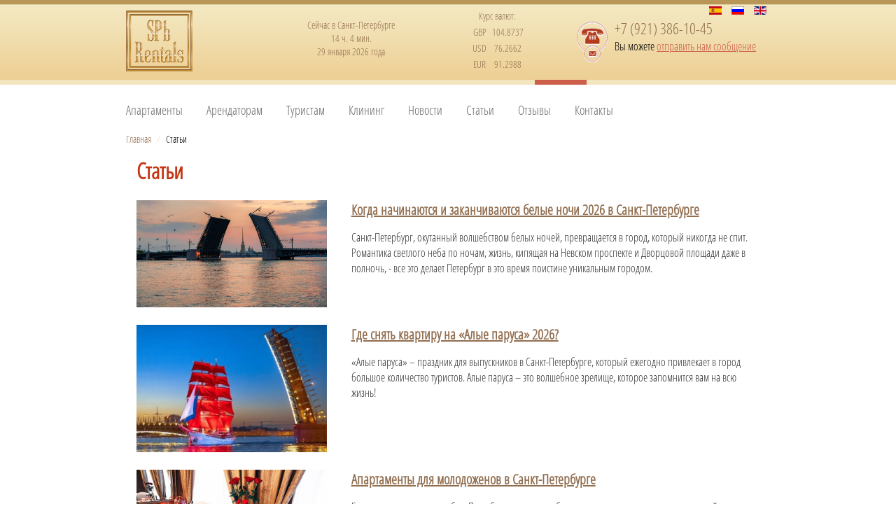

--- FILE ---
content_type: text/html; charset=utf-8
request_url: https://rentals-spb.ru/stati
body_size: 8556
content:
 
<!DOCTYPE html>
<html xmlns="http://www.w3.org/1999/xhtml" xml:lang="ru-ru" lang="ru-ru" dir="ltr">
<head>


    



	<meta name="viewport" content="width=device-width, initial-scale=1.0" />
	
		
	<meta http-equiv="content-type" content="text/html; charset=utf-8" />
	<meta name="keywords" content="Статьи об аренде квартир в Санкт-Петербурге" />
	<meta name="description" content="Статьи на rentals-spb.ru содержат полезную информацию для арендаторов наших квартир в Санкт-Петербурге." />
	<meta name="generator" content="Joomla! - Open Source Content Management" />
	<title>Статьи</title>
	<link href="/templates/rentals-spb/favicon.ico" rel="shortcut icon" type="image/vnd.microsoft.icon" />
	<link href="/components/com_jcomments/tpl/default/style.css?v=3002" rel="stylesheet" type="text/css" />
	<link href="/templates/rentals-spb/css/styles.css" rel="stylesheet" type="text/css" />
	<link href="/media/mod_languages/css/template.css?aa8dd556fd7a244b838ff2cc7a16ab76" rel="stylesheet" type="text/css" />
	<script src="/media/jui/js/jquery.min.js?aa8dd556fd7a244b838ff2cc7a16ab76" type="text/javascript"></script>
	<script src="/media/jui/js/jquery-noconflict.js?aa8dd556fd7a244b838ff2cc7a16ab76" type="text/javascript"></script>
	<script src="/media/jui/js/jquery-migrate.min.js?aa8dd556fd7a244b838ff2cc7a16ab76" type="text/javascript"></script>
	<script src="/media/system/js/caption.js?aa8dd556fd7a244b838ff2cc7a16ab76" type="text/javascript"></script>
	<script src="/media/jui/js/bootstrap.min.js?aa8dd556fd7a244b838ff2cc7a16ab76" type="text/javascript"></script>
	<script src="/templates/rentals-spb/js/template.js" type="text/javascript"></script>
	<script src="/templates/rentals-spb/js/main.js" type="text/javascript"></script>
	<script type="text/javascript">
jQuery(window).on('load',  function() {
				new JCaption('img.caption');
			});jQuery(function($){ initTooltips(); $("body").on("subform-row-add", initTooltips); function initTooltips (event, container) { container = container || document;$(container).find(".hasTooltip").tooltip({"html": true,"container": "body"});} });
	</script>

	<link href="/templates/rentals-spb/favicon120.png" rel="icon" type="image/png" />
	<!--[if lt IE 9]>
		<script src="/media/jui/js/html5.js"></script>
	<![endif]-->
    <meta name="yandex-verification" content="61966a532c284084" />
	<!--<script type="text/javascript" src="//maps.google.com/maps/api/js?sensor=false"></script>-->
	<!--<script type="text/javascript" src="https://maps.googleapis.com/maps/api/js?key=AIzaSyDjYZIUHwUkujV-fIMYAwmuXmHLsbRqN8k"></script>-->
    <script type="text/javascript">
			jQuery(document).ready(function(){
				var homepage = false;
				var menu_item = "";

				if(menu_item == "homepage")
					homepage = true;

			// Линия сверху меню
				var left  = 0;
				jQuery('.menu > li').hover(function () {
					 clearTimeout(jQuery.data(this,'timer'));
					 jQuery('ul',this).stop(true,true).slideDown(200);
					 jQuery('.anim-line').css('display', 'block');
					 left  = jQuery(this).position().left-jQuery('.wrapper-menu-category').position().left;
					 jQuery('.anim-line').animate({marginLeft:''+left+'px', width:''+(jQuery(this).width()-20)+'px'}, 100);
				}, function () {
						jQuery.data(this,'timer', setTimeout(jQuery.proxy(function() {
						jQuery('ul',this).stop(true,true).slideUp(200);
					}, this), 100));
				});

				try {
					 left  = jQuery('.menu li.active').position().left-jQuery('.wrapper-menu-category').position().left;
					 if(left<0){
						jQuery('.anim-line').css('display', 'none');
					 }else{
						jQuery('.anim-line').animate({marginLeft:''+left+'px', width:''+jQuery('.menu li.active').width()+'px'}, 100);
					 }

					 if(homepage)
					 	jQuery('.anim-line').css('display', 'none');
				 } catch(e) {

				 }
var unixtime1 = 1769695484;
var time1 = new Date(unixtime*1000);
//alert(time1.getTime()-1769695484);

				});
		</script>
      
</head>
<body class='homepage'>
<script>
	(function(i,s,o,g,r,a,m){i['GoogleAnalyticsObject']=r;i[r]=i[r]||function(){
	(i[r].q=i[r].q||[]).push(arguments)},i[r].l=1*new Date();a=s.createElement(o),
	m=s.getElementsByTagName(o)[0];a.async=1;a.src=g;m.parentNode.insertBefore(a,m)
	})(window,document,'script','//www.google-analytics.com/analytics.js','ga');

	ga('create', 'UA-66059267-1', 'auto');
	ga('send', 'pageview');

</script>
	<div class="cover"></div>
	<div class="info"></div>

	<div class="wrapper-header-background">
		<div class="wrapper-header container">
			<div class="wrapper-header-block">
      <a href="/" class="wrapper-header-block-logo"></a>
    
			</div>

			<div class="wrapper-header-block">
				<div class="wrapper-header-block-time">
					
<script type="text/javascript">
var unixtime = 1769695484; 
var _interval = 0;
var time = new Date(unixtime*1000+_interval);

var m = [];
 //m[time.getMonth()]
m[0]='января';m[1]='февраля';m[2]='марта';m[3]='апреля';m[4]='мая';m[5]='июня';m[6]='июля';m[7]='августа';m[8]='сентября';m[9]='октября';m[10]='ноября';m[11]='декабря';function _time(){
  var time = new Date(unixtime*1000+_interval);
  
  jQuery('.wrapper-header-block-time').html(
          'Сейчас в Санкт-Петербурге'+'<br />'+time.getHours()+' '+'ч.'+' '+time.getMinutes()+' '+'мин.'+'<br />'+
            (time.getDate())+' '+m[time.getMonth()]+' '+' '+ time.getFullYear()+' '+'года'
        
        );  
 
  _interval = _interval + 1000;
}
 
setInterval(_time, 1000)
_time();

</script>
				</div>
			</div>

			<div class="wrapper-header-block">
			 	<div class="wrapper-header-block-course">
					<div class="curContainer">
<table class="curr">
<tr>
<td width="50%" colspan="3" nowrap="nowrap">Курс валют:</td>
</tr>
  <tr>
  <td>GBP</td>
  <td>104.8737</td>
  </tr>
  <tr>
  <td>USD</td>
  <td>76.2662</td>
  </tr>
  <tr>
  <td>EUR</td>
  <td>91.2988</td>
  </tr>
</table></div>


				</div>
			</div>

			<div class="wrapper-header-block">
				<div class="wrapper-header-block-language">
					<div class="mod-languages">
	<ul class="lang-inline">
			
			<li dir="ltr">

							<a href="/es">
						
												<img src="/media/mod_languages/images/es.gif" alt="Spanish" title="Spanish" />										</a>
			</li>
			
					
			<li class="lang-active" dir="ltr">

						
												<img src="/media/mod_languages/images/ru.gif" alt="Russian" title="Russian" />										</a>
			</li>
			
					
			<li dir="ltr">

							<a href="/en">
						
												<img src="/media/mod_languages/images/en.gif" alt="English (UK)" title="English (UK)" />										</a>
			</li>
			
				</ul>

</div>

				</div>
				<div class="wrapper-header-block-phone">
					

<div class="custom"  >
	<div class="phone_img"></div>
<!--<div class="phone"><a onclick="yaCounter26420766.reachGoal('clicktophonehead'); return true;" href="tel:+78123099285">+7 (812) 309-92-85</a></div>
<div class="phone"><a onclick="yaCounter26420766.reachGoal('clicktophonehead'); return true;" href="tel:+78123099286">+7 (812) 309-92-86</a></div>-->
<div class="phone"><a onclick="yaCounter26420766.reachGoal('clicktophonehead'); return true;" href="tel:+79213861045">+7 (921) 386-10-45</a></div>
<div class="phone_zakaz">Вы можете <a href="/otpravit-soobshchenie">отправить нам сообщение</a></div></div>

				</div>
			</div>
		</div>
		<div class="menu-category-navigation-line-background">
			<div class="menu-category-navigation-line container"><div class="anim-line"></div></div>
		</div>
	</div>

	<div class="wrapper container main">

		<div class="topmenu topmenu--desktop">
			<div class="topmenu__button topmenu__button--on">
										<span class="topmenu__button-text">&equiv; Меню</span>
							</div>

			<div class="wrapper-menu-category">
				
<ul class="nav menu">
<li class="item-115"><a href="/" >Главная</a></li><li class="item-122 deeper parent"><a href="/catalog" >Апартаменты</a><ul class="nav-child unstyled small"><li class="item-369"><a href="/catalog/odnokomnatnye-kvartiry" >Однокомнатные</a></li><li class="item-370"><a href="/catalog/dvuhkomnatnye-kvartiry" >Двухкомнатные</a></li><li class="item-371"><a href="/catalog/trehkomnatnye-kvartiry" >Трёхкомнатные</a></li><li class="item-372"><a href="/catalog/chetyrehkomnatnye-kvartiry" >Четырёхкомнатные</a></li><li class="item-373"><a href="/catalog/kottedzhi-i-villy" >Коттеджи и виллы</a></li><li class="item-374"><a href="/catalog/prodazha" >Продажа</a></li><li class="item-375"><a href="/catalog/arenda-kvartir-posutochno" >Посуточно</a></li><li class="item-376"><a href="/catalog/arenda-kvartir-na-dlitelnyj-srok" >На длительный срок</a></li><li class="item-419"><a href="/catalog/elitnye-kvartiry" >Элитные</a></li><li class="item-420"><a href="/catalog/v-centre" >В центре</a></li><li class="item-435"><a href="/catalog/bolshiye-kvartiry" >Большие</a></li></ul></li><li class="item-123 divider deeper parent"><span class="separator ">Арендаторам</span>
<ul class="nav-child unstyled small"><li class="item-129"><a href="/arendatoram/korporativnym-klientam" >Корпоративным клиентам</a></li><li class="item-130"><a href="/arendatoram/obsluzhivanie" >Обслуживание</a></li><li class="item-131"><a href="/arendatoram/usloviya-prozhivaniya" >Условия проживания</a></li><li class="item-340"><a href="/arendatoram/usloviya-oformleniya-bronirovaniya" >Условия оформления бронирования</a></li><li class="item-393"><a href="/arendatoram/arenda-kvartir-dlya-komandirovochnykh" >Аренда квартир для командировочных</a></li><li class="item-125"><a href="/arendatoram/uslugi" >Специальные услуги</a></li><li class="item-404"><a href="/arendatoram/arenda-zhilya-dlya-sotrudnikov-kompanii" >Аренда жилья для сотрудников компании</a></li><li class="item-405"><a href="/arendatoram/arenda-kvartir-s-oplatoj-po-beznalichnomu-raschetu" >Аренда квартир с оплатой по безналичному расчету</a></li><li class="item-442"><a href="/arendatoram/konserzh-servis" >Консьерж сервис</a></li><li class="item-585"><a href="/arendatoram/luchshie-predlozheniya" >Лучшие предложения</a></li></ul></li><li class="item-124 divider deeper parent"><span class="separator ">Туристам</span>
<ul class="nav-child unstyled small"><li class="item-154"><a href="/turistam/ekskursii" >Экскурсии</a></li><li class="item-153"><a href="/turistam/transfer" >Трансфер</a></li><li class="item-155"><a href="/turistam/vizovaya-podderzhka" >Визовая поддержка</a></li><li class="item-156"><a href="/turistam/uslugi-perevoda" >Услуги перевода</a></li><li class="item-157"><a href="/turistam/arenda-transporta" >Аренда транспорта</a></li><li class="item-158"><a href="/turistam/dosug-i-otdykh" >Досуг и отдых</a></li><li class="item-406"><a href="/turistam/chto-posetit" title="Что посетить в Санкт-Петербурге, театры, интерактивные музеи, галереи, ночные катки и многое другое" >Что посетить</a></li></ul></li><li class="item-515 deeper parent"><a href="/klining" >Клининг</a><ul class="nav-child unstyled small"><li class="item-526"><a href="/klining/uborka-kvartir" >Уборка квартир</a></li><li class="item-530"><a href="/klining/uborka-ofisov" >Уборка офисов</a></li><li class="item-548"><a href="/klining/uborka-nezhilykh-pomeshchenij" >Уборка нежилых помещений</a></li></ul></li><li class="item-126"><a href="/novosti" >Новости</a></li><li class="item-415 current active"><span class="separator level-1">Статьи</span></li><li class="item-338"><a href="/otzyvy" >Отзывы</a></li><li class="item-128"><a href="/kontakty" >Контакты</a></li></ul>

			</div>
		</div>


		<div class="wrapper-content">
				<div class="wrapper-bread-crumbs">
				
<ul class="breadcrumb">
	<li><a href="/" class="pathway">Главная</a><span class="divider">/</span></li><li class="active"><span>Статьи</span></li></ul>

			</div>
	

			<div class="wrapper-filter-products">
				 
				 <div style="clear:both;"></div>
			</div>

			<div class="wrapper-content-center">
				<div class="wrapper-content-center-banners">
					
				</div>
				<div class="wrapper-center-slider">
					
				</div>
			</div>

			<div class="content">
				<div class="wrapper-content-products">
				 
				</div>
				<div id="system-message-container">
	</div>

				<div class="blog articles-page" itemscope itemtype="https://schema.org/Blog">
	
			<h1 class="heading blog__heading"> Статьи					</h1>
	
	
	
	
		
	
																	<div class="items-row cols-1 row-0 row-fluid clearfix">
						<div class="span12">
				<div class="item column-1"
					itemprop="blogPost" itemscope itemtype="https://schema.org/BlogPosting">
					

<div class="blog__intro-img">
    		<div class="pull-left item-image">
			<a href="/stati/175-kogda-nachinayutsya-i-zakanchivayutsya-belye-nochi-v-sankt-peterburge"><img
			 src="/images/_original.jpg" alt="" itemprop="thumbnailUrl"/></a>
		</div>
</div>


<div class="blog__content">


	<div class="page-header">
					<h2 itemprop="name">
									<a href="/stati/175-kogda-nachinayutsya-i-zakanchivayutsya-belye-nochi-v-sankt-peterburge" itemprop="url">
						Когда начинаются и заканчиваются белые ночи 2026 в Санкт-Петербурге					</a>
							</h2>
				
		
				
			</div>





		
<p>Санкт-Петербург, окутанный волшебством белых ночей, превращается в город, который никогда не спит. Романтика светлого
	неба по ночам, жизнь, кипящая на Невском проспекте и Дворцовой площади даже в полночь, - все это делает Петербург в
	это время поистине уникальным городом.</p>





</div>
				</div>
				<!-- end item -->
							</div><!-- end span -->
							</div><!-- end row -->
																			<div class="items-row cols-1 row-1 row-fluid clearfix">
						<div class="span12">
				<div class="item column-1"
					itemprop="blogPost" itemscope itemtype="https://schema.org/BlogPosting">
					

<div class="blog__intro-img">
    		<div class="pull-left item-image">
			<a href="/stati/174-gde-snyat-kvartiru-na-alye-parusa"><img
			 src="/images/sTNXnBuvSh0.jpg" alt="" itemprop="thumbnailUrl"/></a>
		</div>
</div>


<div class="blog__content">


	<div class="page-header">
					<h2 itemprop="name">
									<a href="/stati/174-gde-snyat-kvartiru-na-alye-parusa" itemprop="url">
						Где снять квартиру на «Алые паруса» 2026?					</a>
							</h2>
				
		
				
			</div>





		
<p>«Алые паруса» – праздник для выпускников в Санкт-Петербурге, который ежегодно привлекает в город большое количество
	туристов. Алые паруса – это волшебное зрелище, которое запомнится вам на всю жизнь!</p>





</div>
				</div>
				<!-- end item -->
							</div><!-- end span -->
							</div><!-- end row -->
																			<div class="items-row cols-1 row-2 row-fluid clearfix">
						<div class="span12">
				<div class="item column-1"
					itemprop="blogPost" itemscope itemtype="https://schema.org/BlogPosting">
					

<div class="blog__intro-img">
    		<div class="pull-left item-image">
			<a href="/stati/173-apartamenty-dlya-molodozhenov-v-sankt-peterburge"><img
			 src="/images/219aad0994092c452906c40009e1a323.jpg" alt="" itemprop="thumbnailUrl"/></a>
		</div>
</div>


<div class="blog__content">


	<div class="page-header">
					<h2 itemprop="name">
									<a href="/stati/173-apartamenty-dlya-molodozhenov-v-sankt-peterburge" itemprop="url">
						Апартаменты для молодоженов в Санкт-Петербурге					</a>
							</h2>
				
		
				
			</div>





		
<p>Если вы готовитесь к свадьбе в Петербурге или хотели бы просто посетить этот город на медовый месяц, то отличным
	решением может стать аренда квартиры для молодоженов. <p>





</div>
				</div>
				<!-- end item -->
							</div><!-- end span -->
							</div><!-- end row -->
																			<div class="items-row cols-1 row-3 row-fluid clearfix">
						<div class="span12">
				<div class="item column-1"
					itemprop="blogPost" itemscope itemtype="https://schema.org/BlogPosting">
					

<div class="blog__intro-img">
    		<div class="pull-left item-image">
			<a href="/stati/172-plan-ezhenedelnoj-uborki-kvartiry"><img
			 src="/images/cleaning/weeklycleaning.jpg" alt="" itemprop="thumbnailUrl"/></a>
		</div>
</div>


<div class="blog__content">


	<div class="page-header">
					<h2 itemprop="name">
									<a href="/stati/172-plan-ezhenedelnoj-uborki-kvartiry" itemprop="url">
						План еженедельной уборки квартиры					</a>
							</h2>
				
		
				
			</div>





		
<p>Соблюдение чистоты в квартире не только создает уют, но и играет ключевую роль в поддержании нашего здоровья.
  Регулярная уборка квартиры – это основа заботы о чистоте и порядке в доме. </p>





</div>
				</div>
				<!-- end item -->
							</div><!-- end span -->
							</div><!-- end row -->
																			<div class="items-row cols-1 row-4 row-fluid clearfix">
						<div class="span12">
				<div class="item column-1"
					itemprop="blogPost" itemscope itemtype="https://schema.org/BlogPosting">
					

<div class="blog__intro-img">
    		<div class="pull-left item-image">
			<a href="/stati/107-kvartira-dlya-korporativa-na-sutki"><img
			 src="/images/articles/2018/kvartira-dlya-korporativa.jpg" alt="" itemprop="thumbnailUrl"/></a>
		</div>
</div>


<div class="blog__content">


	<div class="page-header">
					<h2 itemprop="name">
									<a href="/stati/107-kvartira-dlya-korporativa-na-sutki" itemprop="url">
						Квартира для корпоратива на сутки					</a>
							</h2>
				
		
				
			</div>





		
<p>Разнообразие объявлений об аренде квартиры для корпоратива на сутки в Санкт-Петербурге предоставляет не только свободу выбора, но значительно осложняет поиск. </p>





</div>
				</div>
				<!-- end item -->
							</div><!-- end span -->
							</div><!-- end row -->
																			<div class="items-row cols-1 row-5 row-fluid clearfix">
						<div class="span12">
				<div class="item column-1"
					itemprop="blogPost" itemscope itemtype="https://schema.org/BlogPosting">
					

<div class="blog__intro-img">
    		<div class="pull-left item-image">
			<a href="/stati/104-posutochnaya-arenda-kvartir-dlya-yuridicheskikh-lits"><img
			 src="/images/articles/2018/kvartira-dlya-ur-litc.jpg" alt="" itemprop="thumbnailUrl"/></a>
		</div>
</div>


<div class="blog__content">


	<div class="page-header">
					<h2 itemprop="name">
									<a href="/stati/104-posutochnaya-arenda-kvartir-dlya-yuridicheskikh-lits" itemprop="url">
						Посуточная аренда квартир для юридических лиц					</a>
							</h2>
				
		
				
			</div>





		
<p>Если вы запланировали деловую поездку в северную столицу, то посуточная аренда квартир для юридических лиц в Санкт-Петербурге – прекрасная альтернатива проживанию в гостиничном номере. </p>





</div>
				</div>
				<!-- end item -->
							</div><!-- end span -->
							</div><!-- end row -->
																			<div class="items-row cols-1 row-6 row-fluid clearfix">
						<div class="span12">
				<div class="item column-1"
					itemprop="blogPost" itemscope itemtype="https://schema.org/BlogPosting">
					

<div class="blog__intro-img">
    		<div class="pull-left item-image">
			<a href="/stati/103-kvartira-s-dzhakuzi-posutochno"><img
			 src="/images/articles/2018/kvartira-s-dzhakuzi.jpg" alt="" itemprop="thumbnailUrl"/></a>
		</div>
</div>


<div class="blog__content">


	<div class="page-header">
					<h2 itemprop="name">
									<a href="/stati/103-kvartira-s-dzhakuzi-posutochno" itemprop="url">
						Квартира с джакузи посуточно					</a>
							</h2>
				
		
				
			</div>





		
<p>Агентство недвижимости SPb Rentals предлагает в аренду квартиры с джакузи посуточно в Санкт-Петербурге. Это идеальный выбор для любителей романтики или ценителей комфорта.  </p>





</div>
				</div>
				<!-- end item -->
							</div><!-- end span -->
							</div><!-- end row -->
																			<div class="items-row cols-1 row-7 row-fluid clearfix">
						<div class="span12">
				<div class="item column-1"
					itemprop="blogPost" itemscope itemtype="https://schema.org/BlogPosting">
					

<div class="blog__intro-img">
    		<div class="pull-left item-image">
			<a href="/stati/102-kvartiry-posutochno-dlya-studentov"><img
			 src="/images/articles/2017/kvartira-dlya-studenta.jpg" alt="" itemprop="thumbnailUrl"/></a>
		</div>
</div>


<div class="blog__content">


	<div class="page-header">
					<h2 itemprop="name">
									<a href="/stati/102-kvartiry-posutochno-dlya-studentov" itemprop="url">
						Квартиры посуточно для студентов					</a>
							</h2>
				
		
				
			</div>





		
<p>Не у каждого есть друзья или родственники, готовые разместить гостей у себя на время сессии, да и не при всех университетах имеются общежития. Не нужно далеко идти – посуточную аренду квартиры для студентов доверьте компании SPb Rentals. </p>





</div>
				</div>
				<!-- end item -->
							</div><!-- end span -->
							</div><!-- end row -->
																			<div class="items-row cols-1 row-8 row-fluid clearfix">
						<div class="span12">
				<div class="item column-1"
					itemprop="blogPost" itemscope itemtype="https://schema.org/BlogPosting">
					

<div class="blog__intro-img">
    		<div class="pull-left item-image">
			<a href="/stati/101-kvartira-posutochno-dlya-zimnikh-kanikul"><img
			 src="/images/articles/2017/kvartira-na-kanikuly.jpg" alt="" itemprop="thumbnailUrl"/></a>
		</div>
</div>


<div class="blog__content">


	<div class="page-header">
					<h2 itemprop="name">
									<a href="/stati/101-kvartira-posutochno-dlya-zimnikh-kanikul" itemprop="url">
						Квартира посуточно для зимних каникул					</a>
							</h2>
				
		
				
			</div>





		
<p>Квартира для зимних каникул в Санкт-Петербурге посуточно – то, что вам нужно, если в ваших планах посещение северной столицы в праздничные дни. Санкт-Петербург, бесспорно, один из красивейших городов не только России, но и мира, в числе самых востребованных и популярных у туристов.</p>





</div>
				</div>
				<!-- end item -->
							</div><!-- end span -->
							</div><!-- end row -->
																			<div class="items-row cols-1 row-9 row-fluid clearfix">
						<div class="span12">
				<div class="item column-1"
					itemprop="blogPost" itemscope itemtype="https://schema.org/BlogPosting">
					

<div class="blog__intro-img">
    		<div class="pull-left item-image">
			<a href="/stati/98-posutochnaya-arenda-kvartir-dlya-inostrantsev"><img
			 src="/images/articles/2017/kvartira-dlya-inostrantcev.jpg" alt="" itemprop="thumbnailUrl"/></a>
		</div>
</div>


<div class="blog__content">


	<div class="page-header">
					<h2 itemprop="name">
									<a href="/stati/98-posutochnaya-arenda-kvartir-dlya-inostrantsev" itemprop="url">
						Посуточная аренда квартир для иностранцев					</a>
							</h2>
				
		
				
			</div>





		
<p>Посуточная аренда квартир для иностранных граждан необходима как бизнесменам, так и туристам. Агентство недвижимости SPb Rentals обеспечит надежность сделки, быстро подобрав гостевую квартиру с необходимыми параметрами, соответствующую всем требованиям арендатора. </p>





</div>
				</div>
				<!-- end item -->
							</div><!-- end span -->
							</div><!-- end row -->
						
	
				<div class="pagination">
							<p class="counter pull-right"> Страница 1 из 3 </p>
						<ul>
	<li class="pagination-start"><span class="pagenav">В начало</span></li>
	<li class="pagination-prev"><span class="pagenav">Назад</span></li>
			<li><span class="pagenav">1</span></li>			<li><a href="/stati?start=10" class="pagenav">2</a></li>			<li><a href="/stati?start=20" class="pagenav">3</a></li>		<li class="pagination-next"><a title="Вперёд" href="/stati?start=10" class="hasTooltip pagenav">Вперёд</a></li>
	<li class="pagination-end"><a title="В конец" href="/stati?start=20" class="hasTooltip pagenav">В конец</a></li>
</ul>
 </div>
	</div>

			</div>
		</div>
	</div>
	<div class="wrapper-footer">
		 <div class="wrapper-footer-background container">
			<div class="wrapper-footer-company">
				

<div class="custom"  >
	<h2>О КОМПАНИИ</h2>
<p>Компания SPb Rentals предлагает в аренду и на продажу широкий спектр 
квартир, домов, коттеджей, комнат, офисных или коммерческих помещений в 
любом районе Санкт-Петербурга и Ленинградской области.</p>

<p>Специалисты компании SPb Rentals рады предложить свои профессиональные  услуги на всех этапах Вашего проекта.</p>
<p><a href="https://rentals-spb.ru/karta-sajta">Карта сайта</a></p>
<p><a href="https://rentals-spb.ru/politika-obrabotki">Политика обработки персональных данных</a></p></div>

				<p>© 2014-2026 SPb Rentals</p>
			</div>
			<div class="wrapper-footer-contact">
				

<div class="custom"  >
	<h2>КОНТАКТЫ:</h2>

<p>
Адрес 📍: <span><a href="https://yandex.ru/maps/-/CCUG4OS7oC">191186, Россия, <br />
г. Санкт-Петербург,<br />
 ул.Миллионная, д.23 литер А
помещение 67-Н</a>.</span><br />
Телефон ☎️: <span> <a href="tel:+79213861045 ">+7(921)386-10-45</a></span>
</p>

<h2>МЫ В СОЦ. СЕТЯХ:</h2>

<p>
<a href="http://vk.com/rentalsspb_spb"><img src="/images/content/ico/vkontakte.png" /></a>
<a href="https://twitter.com/SPb_Rentals"><img src="/images/content/ico/twitter.png" /></a>
<a href="https://www.facebook.com/groups/650933761646518/"><img src="/images/content/ico/facebook.png" /></a>
<!--noindex-->
<a rel="nofollow" href="https://www.instagram.com/spbrentals/"><img src="/images/content/ico/instagram.png" /></a>
<a rel="nofollow" href="http://www.linkedin.com/company/spb-rentals-ltd"><img src="/images/content/ico/linkedin.png" /></a>
<!--/noindex-->
</p>

<p class="last-p">
<a href="/pismo-direktoru" class="send_director">Письмо директору</a>
</p></div>

			</div>
			<div class="wrapper-footer-payment">
				

<div class="custom"  >
	<h2>ОПЛАТА:</h2>
<p>
Реквизиты: ООО «СПБ-РЕНТАЛС»<br/>
ИНН 7813586602, КПП 784101001<br/>
К/с  30101810500000000653<br/>
Р/с 40702810055040002044<br/>
Банк получателя: СЕВЕРО-ЗАПАДНЫЙ БАНК ОАО "СБЕРБАНК РОССИИ" г. Санкт-Петербург"<br/>
БИК банка 044030653
</p>
</div>

			</div>
		 </div>
	</div>
	
<!-- Yandex.Metrika counter -->
<script type="text/javascript" >
   (function(m,e,t,r,i,k,a){m[i]=m[i]||function(){(m[i].a=m[i].a||[]).push(arguments)};
   m[i].l=1*new Date();k=e.createElement(t),a=e.getElementsByTagName(t)[0],k.async=1,k.src=r,a.parentNode.insertBefore(k,a)})
   (window, document, "script", "https://mc.yandex.ru/metrika/tag.js", "ym");

   ym(26420766, "init", {
        clickmap:true,
        trackLinks:true,
        accurateTrackBounce:true,
        webvisor:true
   });
</script>
<noscript><div><img src="https://mc.yandex.ru/watch/26420766" style="position:absolute; left:-9999px;" alt="" /></div></noscript>
<!-- /Yandex.Metrika counter -->

<style>
  #upbutton {
    background: url("/images/up.png") no-repeat top left;
    height: 60px;
    width: 60px;
    bottom: 30px;
    left: 30px;
    cursor: pointer;
    display: none;
    position: fixed;
    z-index: 999;
  }
</style>  
<a id="upbutton" href="#" onclick="smoothJumpUp(); return false;">
    <img style="background: #af8b46; border-radius: 50%;" src="/images/up.png" alt="Top" border="none" title="Наверх">
</a>
<script>
    var smoothJumpUp = function() {
        if (document.body.scrollTop > 0 || document.documentElement.scrollTop > 0) {
            window.scrollBy(0,-50);
            setTimeout(smoothJumpUp, 10);
        }
    }
    
    window.onscroll = function() {
      var scrolled = window.pageYOffset || document.documentElement.scrollTop;
      if (scrolled > 100) {
      	document.getElementById('upbutton').style.display = 'block';
      } else {
      	document.getElementById('upbutton').style.display = 'none';
      }
    }
</script>  
 <!-- Chatra {literal} -->
<script>
	ChatraID = '3DTkb7CnX5dHBLm44';
	(function(d, w, c) {
		var n = d.getElementsByTagName('script')[0],
				s = d.createElement('script');
		w[c] = w[c] || function() {
				(w[c].q = w[c].q || []).push(arguments);
		};
		s.async = true;
		s.src = (d.location.protocol === 'https:' ? 'https:': 'http:')
				+ '//call.chatra.io/chatra.js';
		n.parentNode.insertBefore(s, n);
	})(document, window, 'Chatra');
</script>
<!-- /Chatra {/literal} --> 
  
  
</body>
</html>


--- FILE ---
content_type: text/css
request_url: https://rentals-spb.ru/templates/rentals-spb/css/styles.css
body_size: 37004
content:
@media(max-width:425px){
  .jshop_related{
  width:100% !important;
  display:inline-block;
}
}

.contacts-page-block{
    display:inline-block;
    width:50%;
}

@media(max-width:599px){
  .contacts-page-block{
  	width:100%;
}
}

.img-links-catalog{
    list-style: none;
    padding: 0;
}

.img-links-catalog li{
    float: left;
    width: 33%;
    margin-right: 3px;
    text-align: center;  
}

.otzyvy{
    border: 1px solid #ccc;
    border-radius: 7px;
    padding: 4px 8px;
 	margin-bottom: 10px;
}

.otzyvy a{
	display:block;
    border-top: 1px solid #cccccc;
    text-decoration:none;
    padding-top:5px;
}

.otzyvy span:nth-child(3){
    display:block;
    margin-bottom: 7px;
}

.author-otzyvy{
    color: #3c452d;
    font: bold 1em Verdana, Arial, sans-serif;
}
.data-otzyvy{
   background: url(https://rentals-spb.ru/components/com_jcomments/tpl/default/images/jc_date.gif) no-repeat center left;
   font-size: 10px;
   color: #999;
   padding: 0 0 0 12px;
   margin: 0;
}

.wrapper-product-index img{
    max-width: 120px;
}

@media(min-width:920px){
#clickbookcustom{
	float:right;  
}
}


a.tl-booking-button.inner{
	margin-top:13px !important;
}
a.tl-booking-button{
	padding:0 15px !important;
}

.mfp-bg{z-index:1042;overflow:hidden;background:#0b0b0b;opacity:.8}.mfp-bg,.mfp-wrap{top:0;left:0;width:100%;height:100%;position:fixed}.mfp-wrap{z-index:1043;outline:none!important;-webkit-backface-visibility:hidden}.mfp-container{text-align:center;position:absolute;width:100%;height:100%;left:0;top:0;padding:0 8px;box-sizing:border-box}.mfp-container:before{content:"";display:inline-block;height:100%;vertical-align:middle}.mfp-align-top .mfp-container:before{display:none}.mfp-content{position:relative;display:inline-block;vertical-align:middle;margin:0 auto;text-align:left;z-index:1045}.mfp-ajax-holder .mfp-content,.mfp-inline-holder .mfp-content{width:100%;cursor:auto}.mfp-ajax-cur{cursor:progress}.mfp-zoom-out-cur,.mfp-zoom-out-cur .mfp-image-holder .mfp-close{cursor:zoom-out}.mfp-zoom{cursor:pointer;cursor:zoom-in}.mfp-auto-cursor .mfp-content{cursor:auto}.mfp-arrow,.mfp-close,.mfp-counter,.mfp-preloader{-webkit-user-select:none;-moz-user-select:none;user-select:none}.mfp-loading.mfp-figure{display:none}.mfp-hide{display:none!important}.mfp-preloader{color:#ccc;position:absolute;top:50%;width:auto;text-align:center;margin-top:-.8em;left:8px;right:8px;z-index:1044}.mfp-preloader a{color:#ccc}.mfp-preloader a:hover{color:#fff}.mfp-s-error .mfp-content,.mfp-s-ready .mfp-preloader{display:none}button.mfp-arrow,button.mfp-close{overflow:visible;cursor:pointer;background:transparent;border:0;-webkit-appearance:none;display:block;outline:none;padding:0;z-index:1046;box-shadow:none;touch-action:manipulation}button::-moz-focus-inner{padding:0;border:0}.mfp-close{width:44px;height:44px;line-height:44px;position:absolute;right:0;top:0;text-decoration:none;text-align:center;opacity:.65;padding:0 0 18px 10px;color:#fff;font-style:normal;font-size:28px;font-family:Arial,Baskerville,monospace}.mfp-close:focus,.mfp-close:hover{opacity:1}.mfp-close:active{top:1px}.mfp-close-btn-in .mfp-close{color:#333}.mfp-iframe-holder .mfp-close,.mfp-image-holder .mfp-close{color:#fff;right:-6px;text-align:right;padding-right:6px;width:100%}.mfp-counter{position:absolute;top:0;right:0;color:#ccc;font-size:12px;line-height:18px;white-space:nowrap}.mfp-arrow{position:absolute;opacity:.65;margin:0;top:50%;margin-top:-55px;padding:0;width:90px;height:110px;-webkit-tap-highlight-color:rgba(0,0,0,0)}.mfp-arrow:active{margin-top:-54px}.mfp-arrow:focus,.mfp-arrow:hover{opacity:1}.mfp-arrow:after,.mfp-arrow:before{content:"";display:block;width:0;height:0;position:absolute;left:0;top:0;margin-top:35px;margin-left:35px;border:medium inset transparent}.mfp-arrow:after{border-top-width:13px;border-bottom-width:13px;top:8px}.mfp-arrow:before{border-top-width:21px;border-bottom-width:21px;opacity:.7}.mfp-arrow-left{left:0}.mfp-arrow-left:after{border-right:17px solid #fff;margin-left:31px}.mfp-arrow-left:before{margin-left:25px;border-right:27px solid #3f3f3f}.mfp-arrow-right{right:0}.mfp-arrow-right:after{border-left:17px solid #fff;margin-left:39px}.mfp-arrow-right:before{border-left:27px solid #3f3f3f}.mfp-iframe-holder{padding-top:40px;padding-bottom:40px}.mfp-iframe-holder .mfp-content{line-height:0;width:100%;max-width:900px}.mfp-iframe-holder .mfp-close{top:-40px}.mfp-iframe-scaler{width:100%;height:0;overflow:hidden;padding-top:56.25%}.mfp-iframe-scaler iframe{position:absolute;display:block;top:0;left:0;width:100%;height:100%;box-shadow:0 0 8px rgba(0,0,0,.6);background:#000}img.mfp-img{width:auto;max-width:100%;height:auto;display:block;box-sizing:border-box;padding:40px 0;margin:0 auto}.mfp-figure,img.mfp-img{line-height:0}.mfp-figure:after{content:"";position:absolute;left:0;top:40px;bottom:40px;display:block;right:0;width:auto;height:auto;z-index:-1;box-shadow:0 0 8px rgba(0,0,0,.6);background:#444}.mfp-figure small{color:#bdbdbd;display:block;font-size:12px;line-height:14px}.mfp-figure figure{margin:0}.mfp-bottom-bar{margin-top:-36px;position:absolute;top:100%;left:0;width:100%;cursor:auto}.mfp-title{text-align:left;line-height:18px;color:#f3f3f3;word-wrap:break-word;padding-right:36px}.mfp-image-holder .mfp-content{max-width:100%}.mfp-gallery .mfp-image-holder .mfp-figure{cursor:pointer}@media screen and (max-height:300px),screen and (max-width:800px) and (orientation:landscape){.mfp-img-mobile .mfp-image-holder{padding-left:0;padding-right:0}.mfp-img-mobile img.mfp-img{padding:0}.mfp-img-mobile .mfp-figure:after{top:0;bottom:0}.mfp-img-mobile .mfp-figure small{display:inline;margin-left:5px}.mfp-img-mobile .mfp-bottom-bar{background:rgba(0,0,0,.6);bottom:0;margin:0;top:auto;padding:3px 5px;position:fixed;box-sizing:border-box}.mfp-img-mobile .mfp-bottom-bar:empty{padding:0}.mfp-img-mobile .mfp-counter{right:5px;top:3px}.mfp-img-mobile .mfp-close{top:0;right:0;width:35px;height:35px;line-height:35px;background:rgba(0,0,0,.6);position:fixed;text-align:center;padding:0}}@media (max-width:900px){.mfp-arrow{transform:scale(.75)}.mfp-arrow-left{transform-origin:0}.mfp-arrow-right{transform-origin:100%}.mfp-container{padding-left:6px;padding-right:6px}}@font-face{font-family:OpenSansCond;src:url(../font/OpenSans-CondLight.eot);src:local("OpenSans-CondensedLight"),url(../font/OpenSans-CondLight.eot?#iefix) format("embedded-opentype"),url(../font/OpenSans-CondLight.ttf) format("truetype"),url(../font/OpenSans-CondLight.woff) format("woff");font-weight:400;font-style:normal}@font-face{font-family:OpenSansCondLightItalic;src:url(../font/OpenSans-CondLightItalic.eot);src:local("OpenSans-CondLightItalic"),url(../font/OpenSans-CondLightItalic.eot?#iefix) format("embedded-opentype"),url(../font/OpenSans-CondLightItalic.ttf) format("truetype"),url(../font/OpenSans-CondLightItalic.woff) format("woff");font-weight:400;font-style:normal}html{box-sizing:border-box;font-size:100%;-webkit-text-size-adjust:100%;-ms-text-size-adjust:100%}*,:after,:before{box-sizing:inherit}img{max-width:100%}article,aside,details,figcaption,figure,footer,header,hgroup,nav,section{display:block}audio,canvas,video{display:inline-block;*display:inline;*zoom:1}audio:not([controls]){display:none}body,div,html,p,span{margin:0;padding:0}h1{color:#c53613;font-size:32px}h1,p{font-family:OpenSansCond}p{color:#333;font-size:16px;margin-bottom:16px}.container{max-width:920px;margin:0 auto;position:relative}.container:after,.container:before{clear:both;content:"";display:table}.cover{display:none}.cover--active{display:block;position:fixed;z-index:10;width:100%;height:100%;background:rgba(0,0,0,.7)}.wrapper-header-background{width:100%;background:url(../images/background-header.png) repeat-x;background-size:contain}.wrapper-header-block-logo{background:url(../images/logo.png);width:95px;height:87px;display:block;margin-top:15px}.wrapper-header-block{padding:0 1.63043%;float:left;width:24%;min-height:110px}.wrapper-header-block:nth-child(2){display:none}@media (min-width:700px){.wrapper-header-block:nth-child(2){display:block;float:left;width:24%}}.wrapper-header-block:nth-child(3){display:none}@media (min-width:920px){.wrapper-header-block:nth-child(3){display:block}}.wrapper-header-block:last-child{width:210px;float:right;margin:0}@media (min-width:400px){.wrapper-header-block:last-child{width:300px}}@media (min-width:920px){.wrapper-header-block:last-child{width:30%;float:right;margin:0}}@media (min-width:500px){.wrapper-header-block{box-sizing:border-box;width:33%;float:left}}@media (min-width:920px){.wrapper-header-block{padding:0;width:23%;height:100%}}.wrapper-header-block div.mod-languages ul{padding-top:2px}.phone_img{width:44px;height:75px;background:url(../images/ico-phone.png) 0 0 no-repeat;float:left;margin-right:10px;margin-top:6px}.phone{font-family:OpenSansCond,serif;font-size:22px;color:#926f50;float:left}.phone a{color:inherit;text-decoration:none}.phone_zakaz{font-family:OpenSansCond,serif;font-size:16px;font-weight:400;float:left;width:210px;margin-top:-20px;margin-bottom:10px;margin-left:-10px}@media (min-width:400px){.phone_zakaz{margin-top:0;margin-left:0}}.phone_zakaz a{color:#cd5e4b}.wrapper-header-block-phone{margin-top:25px}.wrapper-header-block-language{float:right;margin-top:5px}.menu-category-navigation-line{display:none}@media (min-width:870px){.menu-category-navigation-line{height:7px;background:url(../images/navigation-line.png) repeat-x;display:block}}.menu-category-navigation-line-background{width:100%;background:url(../images/navigation-line.png) repeat-x}.topmenu{position:relative}.topmenu--desktop .wrapper-menu-category{display:none;padding:0 1.63043%;width:100%;margin-bottom:20px}@media (min-width:870px){.topmenu--desktop .wrapper-menu-category{display:block}}@media (min-width:920px){.topmenu--desktop .wrapper-menu-category{padding:0}}.topmenu--desktop .wrapper-menu-category ul{margin:0;padding:0;list-style-type:none;margin-top:24px}.topmenu--desktop .wrapper-menu-category ul:after,.topmenu--desktop .wrapper-menu-category ul:before{clear:both;content:"";display:table}.topmenu--desktop .wrapper-menu-category li ul li{margin-left:0;float:none!important;background:none!important}.topmenu--desktop .wrapper-menu-category li ul{margin-left:0;margin-top:0;display:none;position:absolute;background-color:#312e26;border-radius:4px;opacity:.9;margin-top:10px;padding:16px;z-index:2}.topmenu--desktop .wrapper-menu-category li ul a:hover{color:#eed097}.topmenu--desktop .wrapper-menu-category li ul a{color:#fff}.topmenu--desktop .wrapper-menu-category li{float:left;margin-right:1.08696%}@media (min-width:920px){.topmenu--desktop .wrapper-menu-category li{margin-right:1.52174%}}.topmenu--desktop .wrapper-menu-category li.parent:hover{background:url(../images/trig-menu-hover.png) 90% no-repeat}.topmenu--desktop .wrapper-menu-category a,.topmenu--desktop .wrapper-menu-category span.separator{font-size:18px;font-family:OpenSansCond;color:#666;margin-right:20px}.topmenu--desktop .wrapper-menu-category a:hover{color:#cd5e4b;cursor:pointer}.topmenu--desktop .wrapper-menu-category span.separator:hover{cursor:default}.topmenu--desktop .wrapper-menu-category span.separator.level-2{color:#fff;cursor:default}.topmenu--desktop .wrapper-menu-category span.separator.level-2:hover{color:#fff!important;cursor:default!important}.topmenu--desktop .wrapper-menu-category li.active>span.separator:hover{color:#666;cursor:default}.topmenu--desktop .wrapper-menu-category a{text-decoration:none}.topmenu--desktop .item-113,.topmenu--desktop .item-115,.topmenu--desktop .item-116,.topmenu--desktop .item-120,.topmenu--desktop .item-168,.topmenu--desktop .item-194,.topmenu--desktop .item-268,.topmenu--desktop .item-269{display:none}.topmenu--phone{position:absolute;top:0;overflow-y:auto;z-index:11;height:100%;margin-bottom:20px}@media (min-width:300px){.topmenu--phone{width:90%;margin-left:10%}}@media (min-width:400px){.topmenu--phone{width:80%;margin-left:20%}}@media (min-width:600px){.topmenu--phone{width:70%;margin-left:30%}}.topmenu--phone .menu-category-navigation-line{display:none}.topmenu--phone .wrapper-menu-category{position:relative;font-family:OpenSansCond,sans-serif}.topmenu--phone .wrapper-menu-category .nav,.topmenu--phone .wrapper-menu-category .nav-child{list-style:none;margin:0;padding:0}.topmenu--phone .wrapper-menu-category .nav{padding:20px 0}.topmenu--phone .wrapper-menu-category .nav>li>a{font-size:18px}.topmenu--phone .wrapper-menu-category .nav-child{display:block!important;height:auto!important;padding:10px 0!important}.topmenu--phone .wrapper-menu-category .nav-child a{font-size:16px}.topmenu--phone .wrapper-menu-category .separator{color:#b0b0b0;font-size:18px;text-transform:uppercase;width:100%;font-weight:700}.topmenu--phone .wrapper-menu-category a{color:#fff;text-transform:uppercase;display:inline-block;width:100%;text-decoration:none;font-weight:700}.topmenu--phone .wrapper-menu-category a:hover{text-decoration:underline}.topmenu--phone .wrapper-menu-category li{padding-left:20px;margin-top:3px}.topmenu--phone .item-269{display:none}.topmenu__button--on{text-align:center;background:#af8b46;color:#fff;padding:7px 0;cursor:pointer;text-transform:uppercase;font-weight:700;font-family:Open Sans Condensed,sans-serif;margin-bottom:10px}.topmenu__button--on:hover{color:#c53613}.topmenu__button--off{position:fixed;right:20px;top:20px;font-size:0;line-height:0;width:20px;height:20px;border:2px solid #fff;cursor:pointer;border-radius:50%;z-index:11}.topmenu__button--off:after{transform:rotate(45deg);-ms-transform:rotate(45deg);-o-transform:rotate(45deg);-moz-transform:rotate(45deg);-webkit-transform:rotate(45deg)}.topmenu__button--off:after,.topmenu__button--off:before{content:"";position:absolute;display:block;width:20px;height:2px;background:#fff;top:7px;right:-2px}.topmenu__button--off:before{transform:rotate(-45deg);-ms-transform:rotate(-45deg);-o-transform:rotate(-45deg);-moz-transform:rotate(-45deg);-webkit-transform:rotate(-45deg)}.topmenu__button--off:hover{color:#c53613;border:2px solid #c53613}.topmenu__button--off:hover:after,.topmenu__button--off:hover:before{background:#c53613}@media (min-width:870px){.topmenu__button{display:none}}.wrapper-filter-products .custom{width:936px;height:59px;background:url(../images/background-filter.png) repeat-x;float:left;padding-top:16px}.wrapper-filter-products .f1 span{float:left;font-size:20px;font-family:OpenSansCond;color:#926f50;margin-left:16px}.wrapper-filter-products .custom .f1 a{width:160px;height:30px;float:left;font-size:17px;font-family:OpenSansCond;text-decoration:none;text-align:center;padding-top:4px;margin-left:14px;color:#1b0000;background:url(../images/background-filter-a.png) 0 top no-repeat}.wrapper-filter-products .custom .f1 a:hover{width:160px;height:30px;background:url(../images/background-filter-a.png) -481px top no-repeat}.wrapper-filter-products .f1 a.active{width:160px;height:30px;float:left;font-size:17px;font-family:OpenSansCond;text-decoration:none;text-align:center;padding-top:4px;margin-left:14px;color:#1b0000;background:url(../images/background-filter-a.png) -160px top no-repeat}.wrapper-filter-products .f1 a.active:hover{width:160px;height:30px;background:url(../images/background-filter-a.png) -320px top no-repeat}.wrapper-filter-products .f2{width:260px}.wrapper-filter-products .f2,.wrapper-filter-products .f3{float:left;font-size:20px;font-family:OpenSansCond;color:#926f50;margin-top:20px;margin-left:20px}.wrapper-filter-products .f3 input{width:62px;height:26px;border:1px solid #a38770;border-radius:3px;font-family:OpenSansCond;font-size:20px;color:#926f50;background-color:#fafdfe;padding-left:4px;margin-left:4px}.wrapper-filter-products .f4{float:left;font-size:20px;font-family:OpenSansCond;color:#926f50;margin-top:20px;margin-left:20px}.wrapper-filter-products .f4 select{width:200px;border:none;height:32px;line-height:22px;position:relative;background:none;z-index:100;font-family:OpenSansCond;font-size:20px;color:#926f50}.wrapper-filter-products .f4 input{border:none}.wrapper-filter-products .select-outer{border:1px solid #a38770;width:180px;overflow:hidden;display:inline-block;position:relative;border-radius:4px}.wrapper-filter-products .f4 .select-button{background:url(../images/arrow-down-select-count-ubicaciones.png) 50% no-repeat;height:24px;width:24px;position:absolute;right:0;top:4px;bottom:0;z-index:50}.wrapper-filter-products p{color:#000!important}.ExtendedFilterContainer{float:left;margin-top:50px}.wrapper-bread-crumbs{padding:0 1.63043%;margin-bottom:14px;width:100%}@media (min-width:920px){.wrapper-bread-crumbs{padding:0}}.wrapper-bread-crumbs ul{margin:0;padding:0}.wrapper-bread-crumbs li{list-style:none;display:inline;margin:0;padding:0}.wrapper-bread-crumbs a{text-decoration:none;margin-right:8px;color:#926f50}.wrapper-bread-crumbs a,.wrapper-bread-crumbs span{font-size:14px;font-family:OpenSansCond}.wrapper-bread-crumbs .divider{margin-right:8px;color:#f2dfb5}ul.breadcrumb{margin-bottom:10px}.pagination{margin-bottom:20px}.pagination:after,.pagination:before{clear:both;content:"";display:table}.pagination-end,.pagination-next,.pagination-prev,.pagination-start{display:none}.pagination li{float:left;list-style:none;margin-right:10px;font-family:OpenSansCond;font-size:18px}.pagination li span{color:red;background:url(../images/background-paginator.png) 0 100% no-repeat}.pagination li a{text-decoration:none;color:#000}.bfClearfix{width:100%}@media (min-width:470px){.bfClearfix{max-width:450px}}.bfQuickMode .controls .control-label{float:left}.bfQuickMode .uneditable-input,.bfQuickMode input[type=text],.bfQuickMode select,.bfQuickMode textarea{float:left;margin:2px 0 0;padding:2px;border:1px solid #aaa}.bfQuickMode input[type=text],.bfQuickMode textarea{width:94%!important;min-width:94%!important}@media (min-width:470px){.bfQuickMode input[type=text],.bfQuickMode textarea{width:100%!important;min-width:94%!important}}.bfQuickMode .pull-right,.bfQuickMode textarea{margin-bottom:10px}@media (min-width:470px){.bfQuickMode .pull-right{margin-right:26px}}.bfQuickMode .control-group{height:28px}#bfElemWrap294{height:90px}#bfElemWrap387,#bfElemWrap392,#bfElemWrap397{display:flex}.bfSubmitButton.button{margin-bottom:64px;padding:4px 16px}#bfLabel458,#bfLabel467,#bfLabel472{display:none}#bfLabel387,#bfLabel392,#bfLabel397{width:94%;padding-bottom:16px;order:2;margin:0}#ff_elem387,#ff_elem392,#ff_elem397{order:1;margin-top:4px;margin-right:16px;align-self:flex-start}.wrapper-product-index{float:left;width:100%}.wrapper-product-index img{width:120px;float:left;margin-right:14px;margin-bottom:14px}.wrapper-product-index-title{font-family:OpenSansCond;font-size:24px;margin-top:16px;margin-bottom:30px}@media (min-width:920px){.wrapper-product-index-title{float:left}}.wrapper-product-index-title span{font-size:32px;color:#c53613}.wrapper-product-description{float:left;text-align:left}.wrapper-product-description p{margin-bottom:10px;font-size:16px;font-family:OpenSansCond;color:#333}.wrapper-product-characteristic{width:100%}.wrapper-product-characteristic-left{font-size:20px;font-family:OpenSansCond;min-width:180px;max-width:220px;text-align:left}@media (min-width:920px){.wrapper-product-characteristic-left{float:left;margin-bottom:10px}}.wrapper-product-characteristic-left p{margin-bottom:8px}.wrapper-product-characteristic-right{position:relative;text-align:left;max-width:600px}@media (min-width:920px){.wrapper-product-characteristic-right{width:600px;float:right;left:20px}}.wrapper-product-characteristic-right ul{padding-left:0}.wrapper-product-characteristic-right li{list-style:none;background:url(../images/market.png) left 8px no-repeat;padding-left:10px;font-size:14px;font-family:OpenSansCond;color:#1b0000}.wrapper-product-characteristic-right div{float:left;margin-right:10px;margin-bottom:20px;width:170px}.wrapper-product-characteristic-right span{font-size:14px;font-family:OpenSansCond;color:#1b0000}.wrapper-product-characteristic-right-title{margin-bottom:14px;float:left;width:100%}@media (min-width:920px){.wrapper-product-characteristic-right-title{margin-left:-8px}}.wrapper-product-index .wrapper-product-price{display:inline-block;width:138px;height:40px;margin-right:30px}@media (min-width:920px){.wrapper-product-index .wrapper-product-price{display:block;float:left;text-align:left}}.wrapper-product-index .wrapper-product-price span{font-size:19px!important;font-weight:400!important;font-family:OpenSansCondLightItalic;color:#c52013;font-style:normal;width:100%;text-align:center;display:block;margin-top:6px}.wrapper-product-buy{display:inline-block}@media (min-width:920px){.wrapper-product-buy{display:block}}.wrapper-product-buy input{width:151px;height:44px;border:none;background:url(../images/background-price-buy.png) no-repeat;background-color:#fff;font-size:20px;font-family:OpenSansCond;color:#fff;text-shadow:.5px .866px 1px #000101;cursor:pointer;float:left;margin-right:30px;margin-top:-2px;margin-bottom:30px}.wrapper-product-index a{display:block!important}#list_product_image_thumb{display:block;width:101.52174%}#list_product_image_thumb:after,#list_product_image_thumb:before{clear:both;content:"";display:table}@media (min-width:920px){#list_product_image_thumb{width:101.52174%;margin-left:-.76087%}}#list_product_image_thumb .popup-link{box-sizing:border-box;width:50%;float:left;padding-right:10px;margin-bottom:14px}@media (min-width:450px){#list_product_image_thumb .popup-link{box-sizing:border-box;width:33.33%;float:left}}@media (min-width:650px){#list_product_image_thumb .popup-link{box-sizing:border-box;width:25%;float:left}}@media (min-width:750px){#list_product_image_thumb .popup-link{box-sizing:border-box;width:16.66%;float:left}}@media (min-width:920px){#list_product_image_thumb .popup-link{box-sizing:border-box;width:14.2854%;float:left;padding-right:.76087%;padding-left:.76087%}}#list_product_image_thumb img{width:100%;margin:0}.mfp-zoom-out-cur .mfp-image-holder .mfp-close{cursor:pointer}.mfp-bottom-bar .mfp-title{color:#ccc;font-size:12px;line-height:18px}@media (min-width:920px){.jshop_list_category{padding:0}}.jshop_list_category .block_item{height:auto;width:100%;float:left;background:url(../images/background-product-index.png) repeat-x;border:1px solid #e9eaea;border-radius:8px;cursor:pointer;margin-bottom:24px;padding:0 .54348%}@media (min-width:450px){.jshop_list_category .block_item{width:45.65217%;margin-right:2.6087%}}@media (min-width:600px){.jshop_list_category .block_item{width:31.52174%;margin-right:2.6087%}}@media (min-width:450px){.jshop_list_category .block_item:nth-child(2n){margin-right:0}}@media (min-width:600px){.jshop_list_category .block_item:nth-child(2n){margin-right:0;margin-right:2.6087%}}@media (min-width:600px){.jshop_list_category .block_item:nth-child(3n){margin-right:0}}.jshop_list_category .block_item img{width:100%;max-width:100%;height:auto;margin:10px auto;display:block;border-radius:8px}.jshop_list_category .label_products{float:left;width:100%;margin-top:40px}.jshop_list_category .item_name{width:100%;text-align:center;padding-bottom:15px}.jshop_list_category .item_name a{font-size:24px;font-family:OpenSansCond;color:#c53613;text-decoration:none}.jshop_list_category .block_item:hover{box-shadow:0 0 8px 0 #4a1d1a}.jshop_list_category .additionally-info-adress{font-size:18px;font-family:OpenSansCond;width:100%;text-align:center}.jshop_list_category .additionally-info-count-mm{font-size:18px;font-family:OpenSansCond;margin-top:20px;margin-left:20px}.jshop_list_category .additionally-info-product{font-size:18px;font-family:OpenSansCond}.jshop_list_category .item_price{width:138px;height:40px;float:right;margin-top:-44px;background:url(../images/background-price-product.png) no-repeat;font-size:19px;font-family:OpenSansCondLightItalic;color:#fff;font-style:normal;padding-top:6px;text-align:center;margin-right:-1px}.jshop_list_category .item_price:hover{background:url(../images/background-price-product-hover.png) no-repeat}.jshop_list_category .additionally-info-product{margin-left:20px}.jshop_list_category{float:left;margin-top:50px}#mxcpr{display:none}.wrapper-content .jshop{padding:0 1.63043%}@media (min-width:920px){.wrapper-content .jshop{padding-left:0;padding-right:0}}.wrapper-content-products .label_products{display:-ms-flexbox;display:flex;-ms-flex-wrap:wrap;flex-wrap:wrap;-ms-flex-pack:justify;justify-content:space-between;width:100%}@media (min-width:450px){.wrapper-content-products .label_products:after{content:"";flex-basis:47.98765217%;max-width:47.98765217%}}@media (min-width:600px){.wrapper-content-products .label_products:after{content:"";flex-basis:31.52174%;max-width:31.52174%}}@media (min-width:920px){.wrapper-content-products .label_products{padding-left:0;padding-right:0}}.wrapper-content-products .block_item{flex-grow:0;flex-shrink:0;width:100%;height:auto;background:url(../images/background-product-index.png) repeat-x;border:1px solid #e9eaea;border-radius:8px;cursor:pointer;margin-bottom:20px;padding:0 .65217%}.wrapper-content-products .block_item:after,.wrapper-content-products .block_item:before{clear:both;content:"";display:table}@media (min-width:450px){.wrapper-content-products .block_item{flex-basis:47.98765217%;max-width:47.98765217%}}@media (min-width:600px){.wrapper-content-products .block_item{flex-basis:31.52174%;max-width:31.52174%}}.wrapper-content-products .block_item img{width:100%;max-width:100%;height:auto;margin:10px auto;display:block;border-radius:8px}.wrapper-content-products .item_name{width:100%;text-align:center;min-height:70px}.wrapper-content-products .item_name a{font-size:24px;font-family:OpenSansCond;color:#c53613;text-decoration:none}.wrapper-content-products .block_item:hover{box-shadow:0 0 8px 0 #4a1d1a}.wrapper-content-products .additionally-info-adress{font-size:18px;font-family:OpenSansCond;width:100%;text-align:center}.wrapper-content-products .additionally-info-count-mm{font-size:18px;font-family:OpenSansCond;margin-top:20px;text-align:center}@media (min-width:920px){.wrapper-content-products .additionally-info-count-mm{text-align:left;margin-left:10px}}.wrapper-content-products .additionally-info-product{font-size:18px;font-family:OpenSansCond;text-align:center}@media (min-width:920px){.wrapper-content-products .additionally-info-product{text-align:left;margin-left:10px}}.wrapper-content-products .item_price{width:155px;min-height:40px;font-size:19px;font-family:OpenSansCondLightItalic;color:#c52013;font-style:normal;padding-top:6px;text-align:center;position:relative;margin:0 auto 5px}@media (min-width:920px){.wrapper-content-products .item_price{float:right;margin-top:-44px;margin-right:-6px}}.wrapper-content-products .item_price .tl-booking-button{margin-bottom:10px}.content-products-homepage .label_products{padding:0 1.63043%}@media (min-width:920px){.content-products-homepage .label_products{padding:0}}.content-products-homepage .block_item{min-height:404px}@media (min-width:450px){.content-products-homepage .block_item{min-height:350px}}@media (min-width:600px){.content-products-homepage .block_item{min-height:320px}}@media (min-width:920px){.content-products-homepage .block_item{min-height:404px}}.wrapper-center-slider>div{padding:0 1.63043%;margin-bottom:10px}@media (min-width:920px){.wrapper-center-slider>div{padding:0;width:72.82609%;float:left;margin-left:19px}}.navigation-container{top:46%!important}.wrapper-content-center-banners .custom{margin:0 1.63043% 20px;background:#f3e6be;padding-bottom:1px}@media (min-width:920px){.wrapper-content-center-banners .custom{margin:-17px 0 0}.wrapper-content-center-banners .custom:after,.wrapper-content-center-banners .custom:before{display:none}}.wrapper-content-center-banners .custom h2{padding-left:20px;padding-top:10px;background:#efd7a2;margin-bottom:0;margin-top:0;padding-bottom:10px}@media (min-width:920px){.wrapper-content-center-banners .custom h2{margin-top:14px}}h2{font-size:20px;font-family:OpenSansCond;color:#926f50}.wrapper-content-center-banners .apartment{width:32%;display:inline-block;text-align:center}@media (min-width:550px){.wrapper-content-center-banners .apartment{width:32.7%}}@media (min-width:920px){.wrapper-content-center-banners .apartment{text-align:left;display:block;width:211px;height:94px;margin:0 auto;margin-bottom:8px;position:relative;z-index:1}}.wrapper-content-center-banners img{position:relative;z-index:1;min-height:60px;display:none}@media (min-width:500px){.wrapper-content-center-banners img{top:13px;display:inline}}@media (min-width:920px){.wrapper-content-center-banners img{top:0}}.wrapper-content-center-banners span{position:relative;display:block;z-index:2;font-size:17px;font-family:OpenSansCond;color:#1b0000}@media (min-width:500px){.wrapper-content-center-banners span{top:-17px}}@media (min-width:920px){.wrapper-content-center-banners span{top:-30px;left:18px}}.wrapper-content-center-banners a{text-decoration:none;display:block;background:#fff;margin-bottom:10px;margin-left:3px}@media (min-width:500px){.wrapper-content-center-banners a{background:none;margin-bottom:0;margin-left:0}}.wrapper-content-center-banners .apartment:hover{background:url(../images/shadow-apartment.png) bottom no-repeat}@media (min-width:920px){.wrapper-content-center-banners .apartment:hover{background:url(../images/shadow-apartment.png) 0 100% no-repeat}}@media (min-width:920px){.wrapper-content-center-banners{width:25.1087%;float:left}}.contacts{margin-bottom:20px}.contacts:after,.contacts:before{clear:both;content:"";display:table}@media (min-width:600px){.contacts__info{box-sizing:border-box;width:50%;float:left;padding-right:2%}}.contacts__map{min-height:350px}@media (min-width:600px){.contacts__map{box-sizing:border-box;width:50%;float:left}}#comments{padding:0 1.63043%}#comments .comments-list{margin-left:0}#comments-form{padding:0 1.63043%}#comments-form p{margin-left:0!important}#comments-form input{width:100%}@media (min-width:400px){#comments-form input{width:170px}}#comments-form textarea{width:100%}@media (min-width:400px){#comments-form textarea{max-width:400px!important;width:350px}}#jc h4{padding:0 1.63043%}.wrapper-footer{position:relative;background:#eedb9e;width:100%;height:100%}.wrapper-footer:after,.wrapper-footer:before{clear:both;content:"";display:table}.wrapper-footer:before{content:"";display:block;height:10px;background:#af8b46}@media (min-width:920px){.wrapper-footer:before{display:none}}@media (min-width:920px){.wrapper-footer{background:url(../images/footer-background.png) repeat-x}}.wrapper-footer-background{min-height:340px}.wrapper-footer-company{height:100%;font-size:17px;font-family:OpenSansCond}@media (min-width:920px){.wrapper-footer-company{box-sizing:border-box;width:45.65217%;float:left}}.wrapper-footer-contact{height:100%}@media (min-width:440px){.wrapper-footer-contact{box-sizing:border-box;width:50%;float:left}}@media (min-width:920px){.wrapper-footer-contact{box-sizing:border-box;width:27.17391%;float:left}}.wrapper-footer-payment{height:100%}@media (min-width:440px){.wrapper-footer-payment{box-sizing:border-box;width:50%;float:left}}@media (min-width:920px){.wrapper-footer-payment{box-sizing:border-box;width:27.17391%;float:left}}.wrapper-footer-company .custom{padding:0 1.63043%;padding-top:20px;margin-bottom:10px}@media (min-width:920px){.wrapper-footer-company .custom{padding-left:0}}.wrapper-footer-contact .custom{padding:0 1.63043%;font-size:17px;font-family:OpenSansCond}@media (min-width:440px){.wrapper-footer-contact .custom{padding:20px 0 20px 3.26087%}}@media (min-width:920px){.wrapper-footer-contact .custom{padding:20px 20px 0}}.wrapper-footer-contact .custom span{color:#666}.wrapper-footer-contact .custom img{margin-right:6px}.wrapper-footer-contact .last-p{margin-bottom:0}.send_director{display:block;background:url(../images/button-director.png) no-repeat;width:151px;height:44px;text-decoration:none;font-size:20px;font-family:OpenSansCond;color:#fff;padding-left:14px;padding-top:6px;margin-top:18px}.wrapper-footer-payment .custom{padding:0 1.63043%;font-size:17px;font-family:OpenSansCond}@media (min-width:440px){.wrapper-footer-payment .custom{padding:20px 3.26087% 20px 0}}@media (min-width:920px){.wrapper-footer-payment .custom{padding:20px}}.wrapper-footer-payment img{width:200px;margin-top:20px}.blog:after,.blog:before{clear:both;content:"";display:table}.blog .items-row{margin-bottom:20px}.blog .items-row:after,.blog .items-row:before{clear:both;content:"";display:table}.blog__intro-img{padding:0 1.63043%}@media (min-width:500px){.blog__intro-img{box-sizing:border-box;width:33.33333%;float:left;padding-right:20px}}.blog__heading{margin-top:-40px}.blog__content,.blog__heading{padding:0 1.63043%}@media (min-width:500px){.blog__content{box-sizing:border-box;width:66.66667%;float:left}}.blog__content h2{margin-top:0;margin-bottom:15px;font-size:20px;font-family:OpenSansCond}.blog__content h2 a{color:#926f50}.blog__content h2 a:hover{text-decoration:none}.jshop h1{font-family:OpenSansCond;color:#c53613;font-size:32px}.anim-line{background-color:#cd5e4b;float:left;height:7px;position:relative}.main{position:static}.curr td{text-align:center;font-size:14px;font-family:OpenSansCond;color:#926f50;width:30px}.curContainer{width:100px;margin:10px auto}.sub_serach{width:130px;height:44px;border:none;background:url(../images/background-price-buy.png) 100% no-repeat;background-color:#fff;font-size:20px;font-family:OpenSansCond;color:#fff;text-shadow:.5px .866px 1px #000101;cursor:pointer;float:left;text-align:center;padding-top:12px;margin-top:24px;margin-left:16px}#ExtendedFilterContainer101,.results-text{display:none}.wrapper-filter-products{float:left;margin-bottom:40px}.wrapper-header-block-time{text-align:center;font-size:14px;font-family:OpenSansCond;color:#926f50;padding-top:26px}.content{font-family:OpenSansCond;font-size:16px}@media (min-width:450px){.content-picture{min-width:225px;margin-left:15px;float:right}}.italics{font-style:italic}a.tl-booking-button{background:#c52013;color:#fff;text-decoration:none;line-height:41px;padding:0 30px;float:right;margin:13px 0 0;display:inline-block;font-family:OpenSansCond}a.tl-booking-button:hover{background:#d66d27}a.tl-booking-button.inner{float:none;display:inline-block!important;margin:0}.item-page{padding:0 1.63043%}@media (min-width:920px){.item-page{padding:0}}#chatra{z-index:2!important}
/*# sourceMappingURL=[data-uri] */


--- FILE ---
content_type: text/plain
request_url: https://www.google-analytics.com/j/collect?v=1&_v=j102&a=125764242&t=pageview&_s=1&dl=https%3A%2F%2Frentals-spb.ru%2Fstati&ul=en-us%40posix&dt=%D0%A1%D1%82%D0%B0%D1%82%D1%8C%D0%B8&sr=1280x720&vp=1280x720&_u=IEBAAEABAAAAACAAI~&jid=1753946637&gjid=511212515&cid=769168294.1769695486&tid=UA-66059267-1&_gid=1649337740.1769695486&_r=1&_slc=1&z=2052617137
body_size: -450
content:
2,cG-89E9XLYPZ6

--- FILE ---
content_type: application/javascript; charset=utf-8
request_url: https://rentals-spb.ru/templates/rentals-spb/js/main.js
body_size: 45991
content:
!function(e){"function"==typeof define&&define.amd?define(["jquery"],e):e("object"==typeof exports?require("jquery"):window.jQuery||window.Zepto)}(function(e){var t,n,o,i,r,a,s="Close",l="BeforeClose",c="AfterClose",u="BeforeAppend",d="MarkupParse",p="Open",f="Change",m="mfp",g="."+m,h="mfp-ready",v="mfp-removing",y="mfp-prevent-close",C=function(){},w=!!window.jQuery,b=e(window),I=function(e,n){t.ev.on(m+e+g,n)},x=function(t,n,o,i){var r=document.createElement("div");return r.className="mfp-"+t,o&&(r.innerHTML=o),i?n&&n.appendChild(r):(r=e(r),n&&r.appendTo(n)),r},k=function(n,o){t.ev.triggerHandler(m+n,o),t.st.callbacks&&(n=n.charAt(0).toLowerCase()+n.slice(1),t.st.callbacks[n]&&t.st.callbacks[n].apply(t,e.isArray(o)?o:[o]))},_=function(n){return n===a&&t.currTemplate.closeBtn||(t.currTemplate.closeBtn=e(t.st.closeMarkup.replace("%title%",t.st.tClose)),a=n),t.currTemplate.closeBtn},T=function(){e.magnificPopup.instance||(t=new C,t.init(),e.magnificPopup.instance=t)},P=function(){var e=document.createElement("p").style,t=["ms","O","Moz","Webkit"];if(void 0!==e.transition)return!0;for(;t.length;)if(t.pop()+"Transition"in e)return!0;return!1};C.prototype={constructor:C,init:function(){var n=navigator.appVersion;t.isLowIE=t.isIE8=document.all&&!document.addEventListener,t.isAndroid=/android/gi.test(n),t.isIOS=/iphone|ipad|ipod/gi.test(n),t.supportsTransition=P(),t.probablyMobile=t.isAndroid||t.isIOS||/(Opera Mini)|Kindle|webOS|BlackBerry|(Opera Mobi)|(Windows Phone)|IEMobile/i.test(navigator.userAgent),o=e(document),t.popupsCache={}},open:function(n){var i;if(n.isObj===!1){t.items=n.items.toArray(),t.index=0;var a,s=n.items;for(i=0;i<s.length;i++)if(a=s[i],a.parsed&&(a=a.el[0]),a===n.el[0]){t.index=i;break}}else t.items=e.isArray(n.items)?n.items:[n.items],t.index=n.index||0;if(t.isOpen)return void t.updateItemHTML();t.types=[],r="",n.mainEl&&n.mainEl.length?t.ev=n.mainEl.eq(0):t.ev=o,n.key?(t.popupsCache[n.key]||(t.popupsCache[n.key]={}),t.currTemplate=t.popupsCache[n.key]):t.currTemplate={},t.st=e.extend(!0,{},e.magnificPopup.defaults,n),t.fixedContentPos="auto"===t.st.fixedContentPos?!t.probablyMobile:t.st.fixedContentPos,t.st.modal&&(t.st.closeOnContentClick=!1,t.st.closeOnBgClick=!1,t.st.showCloseBtn=!1,t.st.enableEscapeKey=!1),t.bgOverlay||(t.bgOverlay=x("bg").on("click"+g,function(){t.close()}),t.wrap=x("wrap").attr("tabindex",-1).on("click"+g,function(e){t._checkIfClose(e.target)&&t.close()}),t.container=x("container",t.wrap)),t.contentContainer=x("content"),t.st.preloader&&(t.preloader=x("preloader",t.container,t.st.tLoading));var l=e.magnificPopup.modules;for(i=0;i<l.length;i++){var c=l[i];c=c.charAt(0).toUpperCase()+c.slice(1),t["init"+c].call(t)}k("BeforeOpen"),t.st.showCloseBtn&&(t.st.closeBtnInside?(I(d,function(e,t,n,o){n.close_replaceWith=_(o.type)}),r+=" mfp-close-btn-in"):t.wrap.append(_())),t.st.alignTop&&(r+=" mfp-align-top"),t.fixedContentPos?t.wrap.css({overflow:t.st.overflowY,overflowX:"hidden",overflowY:t.st.overflowY}):t.wrap.css({top:b.scrollTop(),position:"absolute"}),(t.st.fixedBgPos===!1||"auto"===t.st.fixedBgPos&&!t.fixedContentPos)&&t.bgOverlay.css({height:o.height(),position:"absolute"}),t.st.enableEscapeKey&&o.on("keyup"+g,function(e){27===e.keyCode&&t.close()}),b.on("resize"+g,function(){t.updateSize()}),t.st.closeOnContentClick||(r+=" mfp-auto-cursor"),r&&t.wrap.addClass(r);var u=t.wH=b.height(),f={};if(t.fixedContentPos&&t._hasScrollBar(u)){var m=t._getScrollbarSize();m&&(f.marginRight=m)}t.fixedContentPos&&(t.isIE7?e("body, html").css("overflow","hidden"):f.overflow="hidden");var v=t.st.mainClass;return t.isIE7&&(v+=" mfp-ie7"),v&&t._addClassToMFP(v),t.updateItemHTML(),k("BuildControls"),e("html").css(f),t.bgOverlay.add(t.wrap).prependTo(t.st.prependTo||e(document.body)),t._lastFocusedEl=document.activeElement,setTimeout(function(){t.content?(t._addClassToMFP(h),t._setFocus()):t.bgOverlay.addClass(h),o.on("focusin"+g,t._onFocusIn)},16),t.isOpen=!0,t.updateSize(u),k(p),n},close:function(){t.isOpen&&(k(l),t.isOpen=!1,t.st.removalDelay&&!t.isLowIE&&t.supportsTransition?(t._addClassToMFP(v),setTimeout(function(){t._close()},t.st.removalDelay)):t._close())},_close:function(){k(s);var n=v+" "+h+" ";if(t.bgOverlay.detach(),t.wrap.detach(),t.container.empty(),t.st.mainClass&&(n+=t.st.mainClass+" "),t._removeClassFromMFP(n),t.fixedContentPos){var i={marginRight:""};t.isIE7?e("body, html").css("overflow",""):i.overflow="",e("html").css(i)}o.off("keyup"+g+" focusin"+g),t.ev.off(g),t.wrap.attr("class","mfp-wrap").removeAttr("style"),t.bgOverlay.attr("class","mfp-bg"),t.container.attr("class","mfp-container"),!t.st.showCloseBtn||t.st.closeBtnInside&&t.currTemplate[t.currItem.type]!==!0||t.currTemplate.closeBtn&&t.currTemplate.closeBtn.detach(),t.st.autoFocusLast&&t._lastFocusedEl&&e(t._lastFocusedEl).focus(),t.currItem=null,t.content=null,t.currTemplate=null,t.prevHeight=0,k(c)},updateSize:function(e){if(t.isIOS){var n=document.documentElement.clientWidth/window.innerWidth,o=window.innerHeight*n;t.wrap.css("height",o),t.wH=o}else t.wH=e||b.height();t.fixedContentPos||t.wrap.css("height",t.wH),k("Resize")},updateItemHTML:function(){var n=t.items[t.index];t.contentContainer.detach(),t.content&&t.content.detach(),n.parsed||(n=t.parseEl(t.index));var o=n.type;if(k("BeforeChange",[t.currItem?t.currItem.type:"",o]),t.currItem=n,!t.currTemplate[o]){var r=!!t.st[o]&&t.st[o].markup;k("FirstMarkupParse",r),r?t.currTemplate[o]=e(r):t.currTemplate[o]=!0}i&&i!==n.type&&t.container.removeClass("mfp-"+i+"-holder");var a=t["get"+o.charAt(0).toUpperCase()+o.slice(1)](n,t.currTemplate[o]);t.appendContent(a,o),n.preloaded=!0,k(f,n),i=n.type,t.container.prepend(t.contentContainer),k("AfterChange")},appendContent:function(e,n){t.content=e,e?t.st.showCloseBtn&&t.st.closeBtnInside&&t.currTemplate[n]===!0?t.content.find(".mfp-close").length||t.content.append(_()):t.content=e:t.content="",k(u),t.container.addClass("mfp-"+n+"-holder"),t.contentContainer.append(t.content)},parseEl:function(n){var o,i=t.items[n];if(i.tagName?i={el:e(i)}:(o=i.type,i={data:i,src:i.src}),i.el){for(var r=t.types,a=0;a<r.length;a++)if(i.el.hasClass("mfp-"+r[a])){o=r[a];break}i.src=i.el.attr("data-mfp-src"),i.src||(i.src=i.el.attr("href"))}return i.type=o||t.st.type||"inline",i.index=n,i.parsed=!0,t.items[n]=i,k("ElementParse",i),t.items[n]},addGroup:function(e,n){var o=function(o){o.mfpEl=this,t._openClick(o,e,n)};n||(n={});var i="click.magnificPopup";n.mainEl=e,n.items?(n.isObj=!0,e.off(i).on(i,o)):(n.isObj=!1,n.delegate?e.off(i).on(i,n.delegate,o):(n.items=e,e.off(i).on(i,o)))},_openClick:function(n,o,i){var r=void 0!==i.midClick?i.midClick:e.magnificPopup.defaults.midClick;if(r||!(2===n.which||n.ctrlKey||n.metaKey||n.altKey||n.shiftKey)){var a=void 0!==i.disableOn?i.disableOn:e.magnificPopup.defaults.disableOn;if(a)if(e.isFunction(a)){if(!a.call(t))return!0}else if(b.width()<a)return!0;n.type&&(n.preventDefault(),t.isOpen&&n.stopPropagation()),i.el=e(n.mfpEl),i.delegate&&(i.items=o.find(i.delegate)),t.open(i)}},updateStatus:function(e,o){if(t.preloader){n!==e&&t.container.removeClass("mfp-s-"+n),o||"loading"!==e||(o=t.st.tLoading);var i={status:e,text:o};k("UpdateStatus",i),e=i.status,o=i.text,t.preloader.html(o),t.preloader.find("a").on("click",function(e){e.stopImmediatePropagation()}),t.container.addClass("mfp-s-"+e),n=e}},_checkIfClose:function(n){if(!e(n).hasClass(y)){var o=t.st.closeOnContentClick,i=t.st.closeOnBgClick;if(o&&i)return!0;if(!t.content||e(n).hasClass("mfp-close")||t.preloader&&n===t.preloader[0])return!0;if(n===t.content[0]||e.contains(t.content[0],n)){if(o)return!0}else if(i&&e.contains(document,n))return!0;return!1}},_addClassToMFP:function(e){t.bgOverlay.addClass(e),t.wrap.addClass(e)},_removeClassFromMFP:function(e){this.bgOverlay.removeClass(e),t.wrap.removeClass(e)},_hasScrollBar:function(e){return(t.isIE7?o.height():document.body.scrollHeight)>(e||b.height())},_setFocus:function(){(t.st.focus?t.content.find(t.st.focus).eq(0):t.wrap).focus()},_onFocusIn:function(n){if(n.target!==t.wrap[0]&&!e.contains(t.wrap[0],n.target))return t._setFocus(),!1},_parseMarkup:function(t,n,o){var i;o.data&&(n=e.extend(o.data,n)),k(d,[t,n,o]),e.each(n,function(n,o){if(void 0===o||o===!1)return!0;if(i=n.split("_"),i.length>1){var r=t.find(g+"-"+i[0]);if(r.length>0){var a=i[1];"replaceWith"===a?r[0]!==o[0]&&r.replaceWith(o):"img"===a?r.is("img")?r.attr("src",o):r.replaceWith(e("<img>").attr("src",o).attr("class",r.attr("class"))):r.attr(i[1],o)}}else t.find(g+"-"+n).html(o)})},_getScrollbarSize:function(){if(void 0===t.scrollbarSize){var e=document.createElement("div");e.style.cssText="width: 99px; height: 99px; overflow: scroll; position: absolute; top: -9999px;",document.body.appendChild(e),t.scrollbarSize=e.offsetWidth-e.clientWidth,document.body.removeChild(e)}return t.scrollbarSize}},e.magnificPopup={instance:null,proto:C.prototype,modules:[],open:function(t,n){return T(),t=t?e.extend(!0,{},t):{},t.isObj=!0,t.index=n||0,this.instance.open(t)},close:function(){return e.magnificPopup.instance&&e.magnificPopup.instance.close()},registerModule:function(t,n){n.options&&(e.magnificPopup.defaults[t]=n.options),e.extend(this.proto,n.proto),this.modules.push(t)},defaults:{disableOn:0,key:null,midClick:!1,mainClass:"",preloader:!0,focus:"",closeOnContentClick:!1,closeOnBgClick:!0,closeBtnInside:!0,showCloseBtn:!0,enableEscapeKey:!0,modal:!1,alignTop:!1,removalDelay:0,prependTo:null,fixedContentPos:"auto",fixedBgPos:"auto",overflowY:"auto",closeMarkup:'<button title="%title%" type="button" class="mfp-close">&#215;</button>',tClose:"Close (Esc)",tLoading:"Loading...",autoFocusLast:!0}},e.fn.magnificPopup=function(n){T();var o=e(this);if("string"==typeof n)if("open"===n){var i,r=w?o.data("magnificPopup"):o[0].magnificPopup,a=parseInt(arguments[1],10)||0;r.items?i=r.items[a]:(i=o,r.delegate&&(i=i.find(r.delegate)),i=i.eq(a)),t._openClick({mfpEl:i},o,r)}else t.isOpen&&t[n].apply(t,Array.prototype.slice.call(arguments,1));else n=e.extend(!0,{},n),w?o.data("magnificPopup",n):o[0].magnificPopup=n,t.addGroup(o,n);return o};var S,E,z,j="inline",O=function(){z&&(E.after(z.addClass(S)).detach(),z=null)};e.magnificPopup.registerModule(j,{options:{hiddenClass:"hide",markup:"",tNotFound:"Content not found"},proto:{initInline:function(){t.types.push(j),I(s+"."+j,function(){O()})},getInline:function(n,o){if(O(),n.src){var i=t.st.inline,r=e(n.src);if(r.length){var a=r[0].parentNode;a&&a.tagName&&(E||(S=i.hiddenClass,E=x(S),S="mfp-"+S),z=r.after(E).detach().removeClass(S)),t.updateStatus("ready")}else t.updateStatus("error",i.tNotFound),r=e("<div>");return n.inlineElement=r,r}return t.updateStatus("ready"),t._parseMarkup(o,{},n),o}}});var M,B="ajax",L=function(){M&&e(document.body).removeClass(M)},Q=function(){L(),t.req&&t.req.abort()};e.magnificPopup.registerModule(B,{options:{settings:null,cursor:"mfp-ajax-cur",tError:'<a href="%url%">The content</a> could not be loaded.'},proto:{initAjax:function(){t.types.push(B),M=t.st.ajax.cursor,I(s+"."+B,Q),I("BeforeChange."+B,Q)},getAjax:function(n){M&&e(document.body).addClass(M),t.updateStatus("loading");var o=e.extend({url:n.src,success:function(o,i,r){var a={data:o,xhr:r};k("ParseAjax",a),t.appendContent(e(a.data),B),n.finished=!0,L(),t._setFocus(),setTimeout(function(){t.wrap.addClass(h)},16),t.updateStatus("ready"),k("AjaxContentAdded")},error:function(){L(),n.finished=n.loadError=!0,t.updateStatus("error",t.st.ajax.tError.replace("%url%",n.src))}},t.st.ajax.settings);return t.req=e.ajax(o),""}}});var H,A=function(n){if(n.data&&void 0!==n.data.title)return n.data.title;var o=t.st.image.titleSrc;if(o){if(e.isFunction(o))return o.call(t,n);if(n.el)return n.el.attr(o)||""}return""};e.magnificPopup.registerModule("image",{options:{markup:'<div class="mfp-figure"><div class="mfp-close"></div><figure><div class="mfp-img"></div><figcaption><div class="mfp-bottom-bar"><div class="mfp-title"></div><div class="mfp-counter"></div></div></figcaption></figure></div>',cursor:"mfp-zoom-out-cur",titleSrc:"title",verticalFit:!0,tError:'<a href="%url%">The image</a> could not be loaded.'},proto:{initImage:function(){var n=t.st.image,o=".image";t.types.push("image"),I(p+o,function(){"image"===t.currItem.type&&n.cursor&&e(document.body).addClass(n.cursor)}),I(s+o,function(){n.cursor&&e(document.body).removeClass(n.cursor),b.off("resize"+g)}),I("Resize"+o,t.resizeImage),t.isLowIE&&I("AfterChange",t.resizeImage)},resizeImage:function(){var e=t.currItem;if(e&&e.img&&t.st.image.verticalFit){var n=0;t.isLowIE&&(n=parseInt(e.img.css("padding-top"),10)+parseInt(e.img.css("padding-bottom"),10)),e.img.css("max-height",t.wH-n)}},_onImageHasSize:function(e){e.img&&(e.hasSize=!0,H&&clearInterval(H),e.isCheckingImgSize=!1,k("ImageHasSize",e),e.imgHidden&&(t.content&&t.content.removeClass("mfp-loading"),e.imgHidden=!1))},findImageSize:function(e){var n=0,o=e.img[0],i=function(r){H&&clearInterval(H),H=setInterval(function(){return o.naturalWidth>0?void t._onImageHasSize(e):(n>200&&clearInterval(H),n++,void(3===n?i(10):40===n?i(50):100===n&&i(500)))},r)};i(1)},getImage:function(n,o){var i=0,r=function(){n&&(n.img[0].complete?(n.img.off(".mfploader"),n===t.currItem&&(t._onImageHasSize(n),t.updateStatus("ready")),n.hasSize=!0,n.loaded=!0,k("ImageLoadComplete")):(i++,i<200?setTimeout(r,100):a()))},a=function(){n&&(n.img.off(".mfploader"),n===t.currItem&&(t._onImageHasSize(n),t.updateStatus("error",s.tError.replace("%url%",n.src))),n.hasSize=!0,n.loaded=!0,n.loadError=!0)},s=t.st.image,l=o.find(".mfp-img");if(l.length){var c=document.createElement("img");c.className="mfp-img",n.el&&n.el.find("img").length&&(c.alt=n.el.find("img").attr("alt")),n.img=e(c).on("load.mfploader",r).on("error.mfploader",a),c.src=n.src,l.is("img")&&(n.img=n.img.clone()),c=n.img[0],c.naturalWidth>0?n.hasSize=!0:c.width||(n.hasSize=!1)}return t._parseMarkup(o,{title:A(n),img_replaceWith:n.img},n),t.resizeImage(),n.hasSize?(H&&clearInterval(H),n.loadError?(o.addClass("mfp-loading"),t.updateStatus("error",s.tError.replace("%url%",n.src))):(o.removeClass("mfp-loading"),t.updateStatus("ready")),o):(t.updateStatus("loading"),n.loading=!0,n.hasSize||(n.imgHidden=!0,o.addClass("mfp-loading"),t.findImageSize(n)),o)}}});var F,N=function(){return void 0===F&&(F=void 0!==document.createElement("p").style.MozTransform),F};e.magnificPopup.registerModule("zoom",{options:{enabled:!1,easing:"ease-in-out",duration:300,opener:function(e){return e.is("img")?e:e.find("img")}},proto:{initZoom:function(){var e,n=t.st.zoom,o=".zoom";if(n.enabled&&t.supportsTransition){var i,r,a=n.duration,c=function(e){var t=e.clone().removeAttr("style").removeAttr("class").addClass("mfp-animated-image"),o="all "+n.duration/1e3+"s "+n.easing,i={position:"fixed",zIndex:9999,left:0,top:0,"-webkit-backface-visibility":"hidden"},r="transition";return i["-webkit-"+r]=i["-moz-"+r]=i["-o-"+r]=i[r]=o,t.css(i),t},u=function(){t.content.css("visibility","visible")};I("BuildControls"+o,function(){if(t._allowZoom()){if(clearTimeout(i),t.content.css("visibility","hidden"),e=t._getItemToZoom(),!e)return void u();r=c(e),r.css(t._getOffset()),t.wrap.append(r),i=setTimeout(function(){r.css(t._getOffset(!0)),i=setTimeout(function(){u(),setTimeout(function(){r.remove(),e=r=null,k("ZoomAnimationEnded")},16)},a)},16)}}),I(l+o,function(){if(t._allowZoom()){if(clearTimeout(i),t.st.removalDelay=a,!e){if(e=t._getItemToZoom(),!e)return;r=c(e)}r.css(t._getOffset(!0)),t.wrap.append(r),t.content.css("visibility","hidden"),setTimeout(function(){r.css(t._getOffset())},16)}}),I(s+o,function(){t._allowZoom()&&(u(),r&&r.remove(),e=null)})}},_allowZoom:function(){return"image"===t.currItem.type},_getItemToZoom:function(){return!!t.currItem.hasSize&&t.currItem.img},_getOffset:function(n){var o;o=n?t.currItem.img:t.st.zoom.opener(t.currItem.el||t.currItem);var i=o.offset(),r=parseInt(o.css("padding-top"),10),a=parseInt(o.css("padding-bottom"),10);i.top-=e(window).scrollTop()-r;var s={width:o.width(),height:(w?o.innerHeight():o[0].offsetHeight)-a-r};return N()?s["-moz-transform"]=s.transform="translate("+i.left+"px,"+i.top+"px)":(s.left=i.left,s.top=i.top),s}}});var W="iframe",Z="//about:blank",q=function(e){if(t.currTemplate[W]){var n=t.currTemplate[W].find("iframe");n.length&&(e||(n[0].src=Z),t.isIE8&&n.css("display",e?"block":"none"))}};e.magnificPopup.registerModule(W,{options:{markup:'<div class="mfp-iframe-scaler"><div class="mfp-close"></div><iframe class="mfp-iframe" src="//about:blank" frameborder="0" allowfullscreen></iframe></div>',srcAction:"iframe_src",patterns:{youtube:{index:"youtube.com",id:"v=",src:"//www.youtube.com/embed/%id%?autoplay=1"},vimeo:{index:"vimeo.com/",id:"/",src:"//player.vimeo.com/video/%id%?autoplay=1"},gmaps:{index:"//maps.google.",src:"%id%&output=embed"}}},proto:{initIframe:function(){t.types.push(W),I("BeforeChange",function(e,t,n){t!==n&&(t===W?q():n===W&&q(!0))}),I(s+"."+W,function(){q()})},getIframe:function(n,o){var i=n.src,r=t.st.iframe;e.each(r.patterns,function(){if(i.indexOf(this.index)>-1)return this.id&&(i="string"==typeof this.id?i.substr(i.lastIndexOf(this.id)+this.id.length,i.length):this.id.call(this,i)),i=this.src.replace("%id%",i),!1});var a={};return r.srcAction&&(a[r.srcAction]=i),t._parseMarkup(o,a,n),t.updateStatus("ready"),o}}});var R=function(e){var n=t.items.length;return e>n-1?e-n:e<0?n+e:e},K=function(e,t,n){return e.replace(/%curr%/gi,t+1).replace(/%total%/gi,n)};e.magnificPopup.registerModule("gallery",{options:{enabled:!1,arrowMarkup:'<button title="%title%" type="button" class="mfp-arrow mfp-arrow-%dir%"></button>',preload:[0,2],navigateByImgClick:!0,arrows:!0,tPrev:"Previous (Left arrow key)",tNext:"Next (Right arrow key)",tCounter:"%curr% of %total%"},proto:{initGallery:function(){var n=t.st.gallery,i=".mfp-gallery";return t.direction=!0,!(!n||!n.enabled)&&(r+=" mfp-gallery",I(p+i,function(){n.navigateByImgClick&&t.wrap.on("click"+i,".mfp-img",function(){if(t.items.length>1)return t.next(),!1}),o.on("keydown"+i,function(e){37===e.keyCode?t.prev():39===e.keyCode&&t.next()})}),I("UpdateStatus"+i,function(e,n){n.text&&(n.text=K(n.text,t.currItem.index,t.items.length))}),I(d+i,function(e,o,i,r){var a=t.items.length;i.counter=a>1?K(n.tCounter,r.index,a):""}),I("BuildControls"+i,function(){if(t.items.length>1&&n.arrows&&!t.arrowLeft){var o=n.arrowMarkup,i=t.arrowLeft=e(o.replace(/%title%/gi,n.tPrev).replace(/%dir%/gi,"left")).addClass(y),r=t.arrowRight=e(o.replace(/%title%/gi,n.tNext).replace(/%dir%/gi,"right")).addClass(y);i.click(function(){t.prev()}),r.click(function(){t.next()}),t.container.append(i.add(r))}}),I(f+i,function(){t._preloadTimeout&&clearTimeout(t._preloadTimeout),t._preloadTimeout=setTimeout(function(){t.preloadNearbyImages(),t._preloadTimeout=null},16)}),void I(s+i,function(){o.off(i),t.wrap.off("click"+i),t.arrowRight=t.arrowLeft=null}))},next:function(){t.direction=!0,t.index=R(t.index+1),t.updateItemHTML()},prev:function(){t.direction=!1,t.index=R(t.index-1),t.updateItemHTML()},goTo:function(e){t.direction=e>=t.index,t.index=e,t.updateItemHTML()},preloadNearbyImages:function(){var e,n=t.st.gallery.preload,o=Math.min(n[0],t.items.length),i=Math.min(n[1],t.items.length);for(e=1;e<=(t.direction?i:o);e++)t._preloadItem(t.index+e);for(e=1;e<=(t.direction?o:i);e++)t._preloadItem(t.index-e)},_preloadItem:function(n){if(n=R(n),!t.items[n].preloaded){var o=t.items[n];o.parsed||(o=t.parseEl(n)),k("LazyLoad",o),"image"===o.type&&(o.img=e('<img class="mfp-img" />').on("load.mfploader",function(){o.hasSize=!0}).on("error.mfploader",function(){o.hasSize=!0,o.loadError=!0,k("LazyLoadError",o)}).attr("src",o.src)),o.preloaded=!0}}}});var D="retina";e.magnificPopup.registerModule(D,{options:{replaceSrc:function(e){return e.src.replace(/\.\w+$/,function(e){return"@2x"+e})},ratio:1},proto:{initRetina:function(){if(window.devicePixelRatio>1){var e=t.st.retina,n=e.ratio;n=isNaN(n)?n():n,n>1&&(I("ImageHasSize."+D,function(e,t){t.img.css({"max-width":t.img[0].naturalWidth/n,width:"100%"})}),I("ElementParse."+D,function(t,o){o.src=e.replaceSrc(o,n)}))}}}}),T()}),jQuery(document).ready(function(){function e(e){e.removeClass("topmenu--phone").addClass("topmenu--desktop"),o.removeClass("cover--active"),i.removeClass("topmenu__button--off").addClass("topmenu__button--on"),jQuery("body").css("overflow","auto")}var t=jQuery(".topmenu"),n=jQuery(".wrapper-menu-category"),o=jQuery(".cover"),i=jQuery(".topmenu__button");i.on("click",function(){if(i.hasClass("topmenu__button--on")){var o=jQuery(window).width(),r=jQuery(window).height();if(o<870)if(t.hasClass("topmenu--phone"))e(t);else{t.removeClass("topmenu--desktop").addClass("topmenu--phone"),i.removeClass("topmenu__button--on").addClass("topmenu__button--off"),jQuery(".cover").addClass("cover--active"),jQuery("body").css("overflow","hidden");var a=n.height();if(t.hasClass("topmenu--phone")&&r>a){var s=(r-a)/2;t.css("top",s+"px")}else t.hasClass("topmenu--phone")&&r<a}else t.hasClass("topmenu--phone")&&e(t)}else i.hasClass("topmenu__button--off")&&e(t)}),o.on("click",function(){jQuery(this).hasClass("cover--active")&&e(t)}),jQuery(window).resize(function(){var o=jQuery(window).width(),i=jQuery(window).height(),r=n.height();if(o>870)e(t);else if(t.hasClass("topmenu--phone")&&i>r){var a=(i-r)/2;t.css("top",a+"px")}else t.hasClass("topmenu--phone")&&i<r})}),jQuery(document).ready(function(){jQuery(".wrapper-center-slider"),jQuery("#djslider97"),jQuery(window).width();jQuery(window).resize(function(){}),jQuery("#tl-search-form iframe").css("width","920px")}),jQuery(document).ready(function(){var e=jQuery(".wrapper-content-products .block_item .additionally-info-adress"),t=[],n=0;jQuery.each(e,function(e,n){t.push(jQuery(n).height())});for(var o=0;o<t.length;o++)void 0!=t[o]&&t[o]>n&&(n=t[o]);e.css("min-height",n+"px")}),jQuery(document).ready(function(){jQuery(".popup-link").magnificPopup({type:"image",tClose:"Закрыть (Esc)",tLoading:"Загружается...",tError:'<a href="%url%">Изображение</a> не может быть загружено.',gallery:{enabled:!0,tPrev:"Назад",tNext:"Вперёд",tCounter:"%curr% из %total%"}})});
//# sourceMappingURL=[data-uri]
